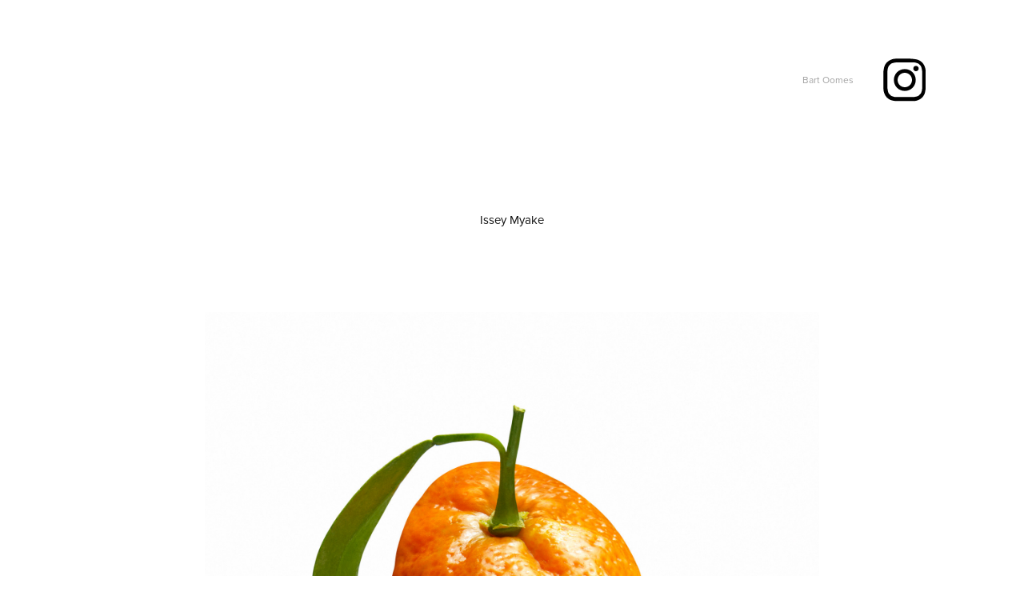

--- FILE ---
content_type: text/plain
request_url: https://www.google-analytics.com/j/collect?v=1&_v=j102&a=311442603&t=pageview&_s=1&dl=https%3A%2F%2Fbartoomes.org%2Fissey-myake&ul=en-us%40posix&dt=Bart%20Oomes%20Photography%20-%20Issey%20Myake&sr=1280x720&vp=1280x720&_u=IEBAAEABAAAAACAAI~&jid=1125328748&gjid=1395951621&cid=685135572.1769867250&tid=UA-142111258-1&_gid=1878550426.1769867250&_r=1&_slc=1&z=1433509388
body_size: -450
content:
2,cG-5XFJYX1Q1M